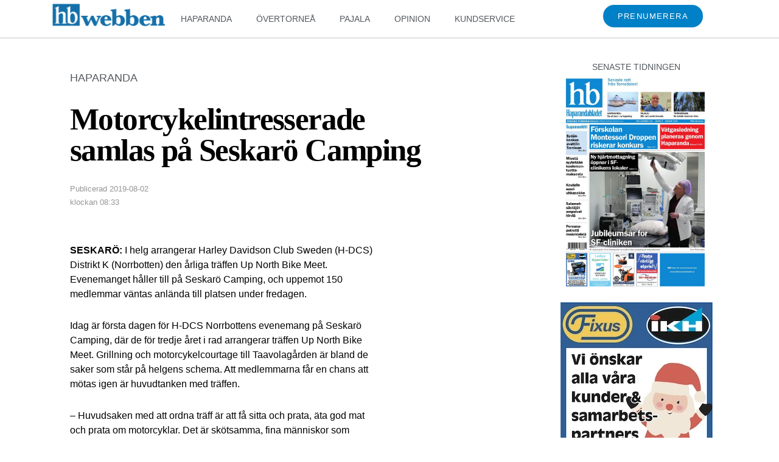

--- FILE ---
content_type: text/css
request_url: https://hbwebben.se/wp-content/uploads/elementor/css/post-113673.css?ver=1721379802
body_size: 524
content:
.elementor-113673 .elementor-element.elementor-element-1b4d5469 > .elementor-container > .elementor-column > .elementor-widget-wrap{align-content:flex-start;align-items:flex-start;}.elementor-113673 .elementor-element.elementor-element-1b4d5469{border-style:solid;border-width:0px 0px 1px 0px;border-color:#C8C5C5;}.elementor-bc-flex-widget .elementor-113673 .elementor-element.elementor-element-73c85a7d.elementor-column .elementor-widget-wrap{align-items:flex-start;}.elementor-113673 .elementor-element.elementor-element-73c85a7d.elementor-column.elementor-element[data-element_type="column"] > .elementor-widget-wrap.elementor-element-populated{align-content:flex-start;align-items:flex-start;}.elementor-113673 .elementor-element.elementor-element-73c85a7d > .elementor-widget-wrap > .elementor-widget:not(.elementor-widget__width-auto):not(.elementor-widget__width-initial):not(:last-child):not(.elementor-absolute){margin-bottom:0px;}.elementor-113673 .elementor-element.elementor-element-368cb333.elementor-column > .elementor-widget-wrap{justify-content:flex-start;}.elementor-113673 .elementor-element.elementor-element-368cb333 > .elementor-widget-wrap > .elementor-widget:not(.elementor-widget__width-auto):not(.elementor-widget__width-initial):not(:last-child):not(.elementor-absolute){margin-bottom:0px;}.elementor-widget-post-info .elementor-icon-list-item:not(:last-child):after{border-color:var( --e-global-color-text );}.elementor-widget-post-info .elementor-icon-list-icon i{color:var( --e-global-color-primary );}.elementor-widget-post-info .elementor-icon-list-icon svg{fill:var( --e-global-color-primary );}.elementor-widget-post-info .elementor-icon-list-text, .elementor-widget-post-info .elementor-icon-list-text a{color:var( --e-global-color-secondary );}.elementor-113673 .elementor-element.elementor-element-67f97173 > .elementor-widget-container{margin:5px 0px 0px 0px;}.elementor-113673 .elementor-element.elementor-element-67f97173 .elementor-icon-list-icon{width:14px;}.elementor-113673 .elementor-element.elementor-element-67f97173 .elementor-icon-list-icon i{font-size:14px;}.elementor-113673 .elementor-element.elementor-element-67f97173 .elementor-icon-list-icon svg{--e-icon-list-icon-size:14px;}.elementor-113673 .elementor-element.elementor-element-67f97173 .elementor-icon-list-text, .elementor-113673 .elementor-element.elementor-element-67f97173 .elementor-icon-list-text a{color:#0081C7;}.elementor-widget-theme-post-title .elementor-heading-title{color:var( --e-global-color-primary );}.elementor-113673 .elementor-element.elementor-element-708b9dcd .elementor-heading-title{font-family:"Times New Roman", Sans-serif;font-size:40px;line-height:1em;letter-spacing:-2px;text-shadow:0px 0px 0px rgba(0,0,0,0.3);color:#000000;}.elementor-113673 .elementor-element.elementor-element-5dc6c5c6 .elementor-icon-list-icon i{color:#0081C7;font-size:14px;}.elementor-113673 .elementor-element.elementor-element-5dc6c5c6 .elementor-icon-list-icon svg{fill:#0081C7;--e-icon-list-icon-size:14px;}.elementor-113673 .elementor-element.elementor-element-5dc6c5c6 .elementor-icon-list-icon{width:14px;}.elementor-113673 .elementor-element.elementor-element-5dc6c5c6 .elementor-icon-list-item{font-size:13px;}.elementor-113673 .elementor-element.elementor-element-777ec20d > .elementor-widget-wrap > .elementor-widget:not(.elementor-widget__width-auto):not(.elementor-widget__width-initial):not(:last-child):not(.elementor-absolute){margin-bottom:0px;}.elementor-widget-theme-post-featured-image .widget-image-caption{color:var( --e-global-color-text );}.elementor-113673 .elementor-element.elementor-element-a850bdc > .elementor-widget-container{margin:30px 0px 0px 0px;}.elementor-113673 .elementor-element.elementor-element-a850bdc{text-align:right;}@media(min-width:768px){.elementor-113673 .elementor-element.elementor-element-73c85a7d{width:100%;}.elementor-113673 .elementor-element.elementor-element-368cb333{width:71%;}.elementor-113673 .elementor-element.elementor-element-777ec20d{width:28.332%;}}/* Start custom CSS for section, class: .elementor-element-1b4d5469 */.elementor {
    padding-top: 0
    !important;
}
.elementor {
    padding-bottom: 0
    !important;
}/* End custom CSS */